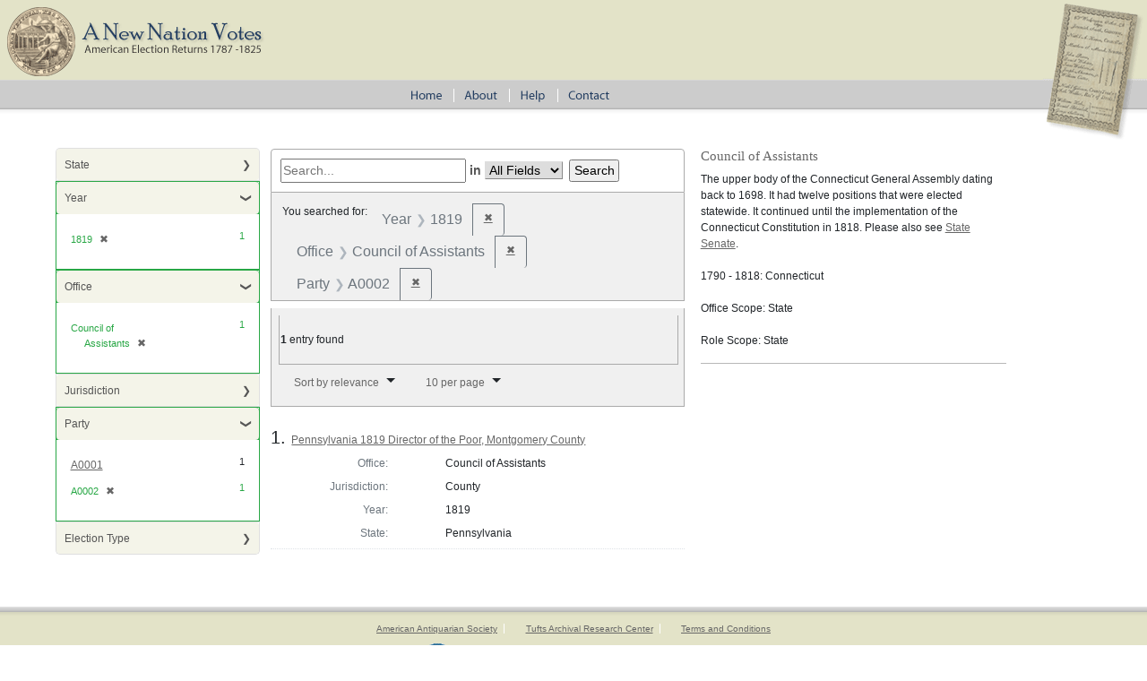

--- FILE ---
content_type: text/html; charset=utf-8
request_url: https://elections.lib.tufts.edu/?f%5Boffice_id_ssim%5D%5B%5D=ON047&f%5Bparty_affiliation_id_ssim%5D%5B%5D=A0002&f%5Bpub_date_facet_isim%5D%5B%5D=1819
body_size: 3987
content:
<!DOCTYPE html>
<html>
<head>
  <title>A New Nation Votes</title>
  <link rel="stylesheet" href="/assets/application-73b19ca1b3dd8595df79f6ac6deeaeab2ed20b697191b36f65005e72ec9eb691.css" media="all" />
  <script src="/assets/application-2d04b0a59d5982f02065c503d55e97660e4e1e3662dff894903edb1bcb4280cf.js"></script>
  <!-- analytics_init if Rails.env.production? %>-->
  <meta name="csrf-param" content="authenticity_token" />
<meta name="csrf-token" content="wpnFfmTReqR8bRcxCcQHvj8htc8XOsxI_zAZDsbgLNxwTKu9MXwI5yJZ1tpJ2DrjXRx0LZ6Tm82m_wuMMH_sJA" />
    <script type="text/javascript">
      (function(i,s,o,g,r,a,m){i['GoogleAnalyticsObject']=r;i[r]=i[r]||function(){
      (i[r].q=i[r].q||[]).push(arguments)},i[r].l=1*new Date();a=s.createElement(o),
      m=s.getElementsByTagName(o)[0];a.async=1;a.src=g;m.parentNode.insertBefore(a,m)
      })(window,document,'script','https://www.google-analytics.com/analytics.js','ga');
      ga('create', 'UA-38431398-3', 'auto');
    </script>
</head>
<body>
<div id="main-ballot"><p/></div>
<div id="main-header">
  <div id="main-header-upper">
    <div id="main-logo"><h1><a href="/"><img alt="A New Nation Votes" src="/assets/logo-8bdccc9bbb1418600011d761a8f7c3d25b1d1ef3d40c2f15a53a2e2033f08e24.gif" /></a></h1></div>
  </div>
  <div id="main-header-lower">
    <div id="main-menu" role="navigation">
      <ul>
        <li><a href="/"><img class="menu-sep" alt="Home" src="/assets/menu_home-571aad481269d7cd820a58e853286ed449877b9e8c1e096f9359d0b2e87e5ef9.gif" /></a></li>
        <li><a href="/about.html"><img src="/assets/menu_about.gif" alt="About" class="menu-sep"/></a></li>
        <li><a href="/help.html"><img src="/assets/menu_help.gif" alt="Help" class="menu-sep"/></a></li>
        <li><a href="/contact.html"><img src="/assets/menu_contact.gif" alt="Contact"/></a></li>
      </ul>
    </div>
  </div>
</div>


<div id="ajax-modal" class="modal fade" tabindex="-1" role="dialog" aria-labelledby="modal menu" aria-hidden="true">
  <div class="modal-dialog">
    <div class="modal-content">
    </div>
  </div>
</div>
<div id="container">
  <div xmlns:xi="http://www.w3.org/2001/XInclude" id="content" role="main">
    <div id="content-sidebar">
  <div id="sidebar">
      <div id="facets" class="facets sidenav facets-toggleable-md">
  <div class="facets-header">
    <h2 class="facets-heading">Limit your search</h2>

    <button class="navbar-toggler navbar-toggler-right" type="button" data-toggle="collapse" data-target="#facet-panel-collapse" data-bs-toggle="collapse" data-bs-target="#facet-panel-collapse" aria-controls="facet-panel-collapse" aria-expanded="false" aria-label="Toggle facets">
      <span class="navbar-toggler-icon"></span>
</button>  </div>

  <div id="facet-panel-collapse" class="facets-collapse collapse">
      <div class="card facet-limit blacklight-state_name_sim ">
  <h3 class="card-header p-0 facet-field-heading" id="facet-state_name_sim-header">
    <button
      type="button"
      class="btn w-100 d-block btn-block p-2 text-start text-left collapse-toggle collapsed"
      data-toggle="collapse"
      data-bs-toggle="collapse"
      data-target="#facet-state_name_sim"
      data-bs-target="#facet-state_name_sim"
      aria-expanded="false"
    >
          State

    </button>
  </h3>
  <div id="facet-state_name_sim" aria-labelledby="facet-state_name_sim-header" class="panel-collapse facet-content collapse ">
    <div class="card-body">
           <ul class="facet-values list-unstyled">
   <li><span class="facet-label"><a class="facet-select" rel="nofollow" href="/?f%5Boffice_id_ssim%5D%5B%5D=ON047&amp;f%5Bparty_affiliation_id_ssim%5D%5B%5D=A0002&amp;f%5Bpub_date_facet_isim%5D%5B%5D=1819&amp;f%5Bstate_name_sim%5D%5B%5D=Pennsylvania">Pennsylvania</a></span><span class="facet-count">1</span></li>

 </ul>


    </div>
  </div>
</div>

<div class="card facet-limit blacklight-pub_date_facet_isim facet-limit-active">
  <h3 class="card-header p-0 facet-field-heading" id="facet-pub_date_facet_isim-header">
    <button
      type="button"
      class="btn w-100 d-block btn-block p-2 text-start text-left collapse-toggle "
      data-toggle="collapse"
      data-bs-toggle="collapse"
      data-target="#facet-pub_date_facet_isim"
      data-bs-target="#facet-pub_date_facet_isim"
      aria-expanded="true"
    >
          Year

    </button>
  </h3>
  <div id="facet-pub_date_facet_isim" aria-labelledby="facet-pub_date_facet_isim-header" class="panel-collapse facet-content collapse show">
    <div class="card-body">
           <ul class="facet-values list-unstyled">
   <li><span class="facet-label"><span class="selected">1819</span><a class="remove" rel="nofollow" href="/?f%5Boffice_id_ssim%5D%5B%5D=ON047&amp;f%5Bparty_affiliation_id_ssim%5D%5B%5D=A0002"><span class="remove-icon" aria-hidden="true">✖</span><span class="sr-only visually-hidden">[remove]</span></a></span><span class="selected facet-count">1</span></li>

 </ul>


    </div>
  </div>
</div>

<div class="card facet-limit blacklight-office_id_ssim facet-limit-active">
  <h3 class="card-header p-0 facet-field-heading" id="facet-office_id_ssim-header">
    <button
      type="button"
      class="btn w-100 d-block btn-block p-2 text-start text-left collapse-toggle "
      data-toggle="collapse"
      data-bs-toggle="collapse"
      data-target="#facet-office_id_ssim"
      data-bs-target="#facet-office_id_ssim"
      aria-expanded="true"
    >
          Office

    </button>
  </h3>
  <div id="facet-office_id_ssim" aria-labelledby="facet-office_id_ssim-header" class="panel-collapse facet-content collapse show">
    <div class="card-body">
           <ul class="facet-values list-unstyled">
   <li><span class="facet-label"><span class="selected">Council of Assistants</span><a class="remove" rel="nofollow" href="/?f%5Bparty_affiliation_id_ssim%5D%5B%5D=A0002&amp;f%5Bpub_date_facet_isim%5D%5B%5D=1819"><span class="remove-icon" aria-hidden="true">✖</span><span class="sr-only visually-hidden">[remove]</span></a></span><span class="selected facet-count">1</span></li>

 </ul>


    </div>
  </div>
</div>

<div class="card facet-limit blacklight-jurisdiction_sim ">
  <h3 class="card-header p-0 facet-field-heading" id="facet-jurisdiction_sim-header">
    <button
      type="button"
      class="btn w-100 d-block btn-block p-2 text-start text-left collapse-toggle collapsed"
      data-toggle="collapse"
      data-bs-toggle="collapse"
      data-target="#facet-jurisdiction_sim"
      data-bs-target="#facet-jurisdiction_sim"
      aria-expanded="false"
    >
          Jurisdiction

    </button>
  </h3>
  <div id="facet-jurisdiction_sim" aria-labelledby="facet-jurisdiction_sim-header" class="panel-collapse facet-content collapse ">
    <div class="card-body">
           <ul class="facet-values list-unstyled">
   <li><span class="facet-label"><a class="facet-select" rel="nofollow" href="/?f%5Bjurisdiction_sim%5D%5B%5D=County&amp;f%5Boffice_id_ssim%5D%5B%5D=ON047&amp;f%5Bparty_affiliation_id_ssim%5D%5B%5D=A0002&amp;f%5Bpub_date_facet_isim%5D%5B%5D=1819">County</a></span><span class="facet-count">1</span></li>

 </ul>


    </div>
  </div>
</div>

<div class="card facet-limit blacklight-party_affiliation_id_ssim facet-limit-active">
  <h3 class="card-header p-0 facet-field-heading" id="facet-party_affiliation_id_ssim-header">
    <button
      type="button"
      class="btn w-100 d-block btn-block p-2 text-start text-left collapse-toggle "
      data-toggle="collapse"
      data-bs-toggle="collapse"
      data-target="#facet-party_affiliation_id_ssim"
      data-bs-target="#facet-party_affiliation_id_ssim"
      aria-expanded="true"
    >
          Party

    </button>
  </h3>
  <div id="facet-party_affiliation_id_ssim" aria-labelledby="facet-party_affiliation_id_ssim-header" class="panel-collapse facet-content collapse show">
    <div class="card-body">
           <ul class="facet-values list-unstyled">
   <li><span class="facet-label"><a class="facet-select" rel="nofollow" href="/?f%5Boffice_id_ssim%5D%5B%5D=ON047&amp;f%5Bparty_affiliation_id_ssim%5D%5B%5D=A0002&amp;f%5Bparty_affiliation_id_ssim%5D%5B%5D=A0001&amp;f%5Bpub_date_facet_isim%5D%5B%5D=1819">A0001</a></span><span class="facet-count">1</span></li><li><span class="facet-label"><span class="selected">A0002</span><a class="remove" rel="nofollow" href="/?f%5Boffice_id_ssim%5D%5B%5D=ON047&amp;f%5Bpub_date_facet_isim%5D%5B%5D=1819"><span class="remove-icon" aria-hidden="true">✖</span><span class="sr-only visually-hidden">[remove]</span></a></span><span class="selected facet-count">1</span></li>

 </ul>


    </div>
  </div>
</div>

<div class="card facet-limit blacklight-election_type_sim ">
  <h3 class="card-header p-0 facet-field-heading" id="facet-election_type_sim-header">
    <button
      type="button"
      class="btn w-100 d-block btn-block p-2 text-start text-left collapse-toggle collapsed"
      data-toggle="collapse"
      data-bs-toggle="collapse"
      data-target="#facet-election_type_sim"
      data-bs-target="#facet-election_type_sim"
      aria-expanded="false"
    >
          Election Type

    </button>
  </h3>
  <div id="facet-election_type_sim" aria-labelledby="facet-election_type_sim-header" class="panel-collapse facet-content collapse ">
    <div class="card-body">
           <ul class="facet-values list-unstyled">
   <li><span class="facet-label"><a class="facet-select" rel="nofollow" href="/?f%5Belection_type_sim%5D%5B%5D=General&amp;f%5Boffice_id_ssim%5D%5B%5D=ON047&amp;f%5Bparty_affiliation_id_ssim%5D%5B%5D=A0002&amp;f%5Bpub_date_facet_isim%5D%5B%5D=1819">General</a></span><span class="facet-count">1</span></li>

 </ul>


    </div>
  </div>
</div>

</div></div>


  </div>
</div>

<div id="main-content-panel">


    <div class="searchResultPanel facetDetails">
      <div id="search" class="search">
  <form class="search-query-form form-inline clearfix" action="https://elections.lib.tufts.edu/" accept-charset="UTF-8" method="get"><input name="utf8" type="hidden" value="&#x2713;" autocomplete="off" />
      <input type="hidden" name="f[office_id_ssim][]" value="ON047" autocomplete="off" />
<input type="hidden" name="f[party_affiliation_id_ssim][]" value="A0002" autocomplete="off" />
<input type="hidden" name="f[pub_date_facet_isim][]" value="1819" autocomplete="off" />
      <input type="text" name="q" id="q" placeholder="Search..." class="search_q q" />
      <label for="search_field" class="ml-1 mr-1"> in </label>
          <select name="search_field" id="search_field" title="Targeted search options" class="search_field input-small"><option value="all_fields">All Fields</option>
<option value="Candidate">Candidate</option></select>
      <input class="submit" name="commit" type="submit" value="search">
</form></div>

      

      
    <div id="appliedParams" class="clearfix constraints-container">
      <span class="constraints-label">You searched for:</span>
      
<span class="btn-group applied-filter constraint filter filter-pub_date_facet_isim">
  <span class="constraint-value btn btn-outline-secondary">
      <span class="filter-name">Year</span>
      <span class="filter-value" title="1819">1819</span>
  </span>
    <a class="btn btn-outline-secondary remove" href="/?f%5Boffice_id_ssim%5D%5B%5D=ON047&amp;f%5Bparty_affiliation_id_ssim%5D%5B%5D=A0002">
      <span class="remove-icon" aria-hidden="true">✖</span>
      <span class="sr-only visually-hidden">
        Remove constraint Year: 1819
      </span>
</a></span>



<span class="btn-group applied-filter constraint filter filter-office_id_ssim">
  <span class="constraint-value btn btn-outline-secondary">
      <span class="filter-name">Office</span>
      <span class="filter-value" title="Council of Assistants">Council of Assistants</span>
  </span>
    <a class="btn btn-outline-secondary remove" href="/?f%5Bparty_affiliation_id_ssim%5D%5B%5D=A0002&amp;f%5Bpub_date_facet_isim%5D%5B%5D=1819">
      <span class="remove-icon" aria-hidden="true">✖</span>
      <span class="sr-only visually-hidden">
        Remove constraint Office: Council of Assistants
      </span>
</a></span>



<span class="btn-group applied-filter constraint filter filter-party_affiliation_id_ssim">
  <span class="constraint-value btn btn-outline-secondary">
      <span class="filter-name">Party</span>
      <span class="filter-value" title="A0002">A0002</span>
  </span>
    <a class="btn btn-outline-secondary remove" href="/?f%5Boffice_id_ssim%5D%5B%5D=ON047&amp;f%5Bpub_date_facet_isim%5D%5B%5D=1819">
      <span class="remove-icon" aria-hidden="true">✖</span>
      <span class="sr-only visually-hidden">
        Remove constraint Party: A0002
      </span>
</a></span>


    </div>

      <div id="sortAndPerPage" class="clearfix">
  <section class="pagination">
      <div class="page-links">
      <span class="page-entries">
        <strong>1</strong> entry found
      </span>
    </div> 

</section>

  <div class="search-widgets">
        <div id="sort-dropdown" class="btn-group">
      <button type="button" class="btn btn-default dropdown-toggle" data-toggle="dropdown">
        <a href="#">Sort by relevance</a>
        <span class="caret"></span>
      </button>

      <ul class="dropdown-menu">
            <li><a href="/?f%5Boffice_id_ssim%5D%5B%5D=ON047&amp;f%5Bparty_affiliation_id_ssim%5D%5B%5D=A0002&amp;f%5Bpub_date_facet_isim%5D%5B%5D=1819&amp;sort=score+desc%2C+date_isi+asc%2C+title_ssi+asc">relevance</a></li>
            <li><a href="/?f%5Boffice_id_ssim%5D%5B%5D=ON047&amp;f%5Bparty_affiliation_id_ssim%5D%5B%5D=A0002&amp;f%5Bpub_date_facet_isim%5D%5B%5D=1819&amp;sort=date_isi+asc%2C+title_ssi+asc">year</a></li>
            <li><a href="/?f%5Boffice_id_ssim%5D%5B%5D=ON047&amp;f%5Bparty_affiliation_id_ssim%5D%5B%5D=A0002&amp;f%5Bpub_date_facet_isim%5D%5B%5D=1819&amp;sort=title_ssi+asc%2C+date_isi+asc">title</a></li>
      </ul>
    </div>

    
    <span class="sr-only">Number of results to display per page</span>
    <div id="per_page-dropdown" class="pull-right btn-group">
      <button type="button" class="btn btn-default dropdown-toggle" data-toggle="dropdown"><a href="#">10 per page</a>
        <span class="caret"></span></button>
      <ul class="dropdown-menu">
            <li><a href="/?f%5Boffice_id_ssim%5D%5B%5D=ON047&amp;f%5Bparty_affiliation_id_ssim%5D%5B%5D=A0002&amp;f%5Bpub_date_facet_isim%5D%5B%5D=1819&amp;per_page=10">10<span class="sr-only visually-hidden"> per page</span></a></li>
            <li><a href="/?f%5Boffice_id_ssim%5D%5B%5D=ON047&amp;f%5Bparty_affiliation_id_ssim%5D%5B%5D=A0002&amp;f%5Bpub_date_facet_isim%5D%5B%5D=1819&amp;per_page=20">20<span class="sr-only visually-hidden"> per page</span></a></li>
            <li><a href="/?f%5Boffice_id_ssim%5D%5B%5D=ON047&amp;f%5Bparty_affiliation_id_ssim%5D%5B%5D=A0002&amp;f%5Bpub_date_facet_isim%5D%5B%5D=1819&amp;per_page=50">50<span class="sr-only visually-hidden"> per page</span></a></li>
            <li><a href="/?f%5Boffice_id_ssim%5D%5B%5D=ON047&amp;f%5Bparty_affiliation_id_ssim%5D%5B%5D=A0002&amp;f%5Bpub_date_facet_isim%5D%5B%5D=1819&amp;per_page=100">100<span class="sr-only visually-hidden"> per page</span></a></li>
      </ul>
    </div>

    
  </div>
</div>

      

          <div id="documents" class="documents-list">
  <article data-document-id="tq57ns80q" data-document-counter="1" itemscope="itemscope" itemtype="http://schema.org/Thing" class="blacklight-election-record document document-position-1">
  
        <header class="documentHeader row">

  <h3 class="index_title document-title-heading col-md-12">
      <span class="document-counter">
        1. 
      </span>
    <a data-context-href="/catalog/tq57ns80q/track?counter=1&amp;document_id=tq57ns80q&amp;search_id=11074" href="/catalog/tq57ns80q">Pennsylvania 1819 Director of the Poor, Montgomery County</a>
  </h3>

  

</header>


<dl class="document-metadata dl-invert row">
    <dt class="blacklight-office_name_tesim col-md-3">    Office:
</dt>
  <dd class="col-md-9 blacklight-office_name_tesim">    Council of Assistants
</dd>

    <dt class="blacklight-jurisdiction_tesim col-md-3">    Jurisdiction:
</dt>
  <dd class="col-md-9 blacklight-jurisdiction_tesim">    County
</dd>

    <dt class="blacklight-date_tesim col-md-3">    Year:
</dt>
  <dd class="col-md-9 blacklight-date_tesim">    1819
</dd>

    <dt class="blacklight-state_name_tesim col-md-3">    State:
</dt>
  <dd class="col-md-9 blacklight-state_name_tesim">    Pennsylvania
</dd>

</dl>



  
</article>
</div>


      
    </div>

      <div class="itemDetail">


          <h2>Council of Assistants</h2>
          <div xmlns="http://www.w3.org/1999/xhtml">
        <p>The upper body of the Connecticut General Assembly dating back to 1698.  It had twelve positions that were elected statewide.  It continued until the implementation of the Connecticut Constitution in 1818. Please also see <a id="ON111" href="/catalog?f%5Boffice_id_ssim%5D%5B%5D=ON111">State Senate</a>.<br/>
          <br>1790 - 1818: Connecticut</br>
          <br>Office Scope: State</br>
          <br>Role Scope: State</br></p>
      </div>
          <hr />

      </div>

</div>


  </div>

  <div class="list-spacer"><p/></div>
</div>

<div id="main-footer" role="footer">
  <div id="main-footer-runner"><p/></div>
  <table id="footer-links">
    <tr>
      <td>
        <table id="footer-links-table">
          <tr>
            <td><a href="http://www.americanantiquarian.org/" class="footer-link footer-link-sep">American Antiquarian
              Society</a></td>
            <td><a href="http://tarc.tufts.edu" class="footer-link footer-link-sep">Tufts Archival Research Center</a></td>
            <td><a href="terms.html" class="footer-link">Terms and Conditions</a></td>
          </tr>
          <tr>
            <td><img src="/assets/logo_aas.gif" alt="American Antiquarian Society"/></td>
            <td><img src="/assets/logo_tarc.png" alt="Tufts Archival Research Center"/></td>
            <td/>
          </tr>
        </table>
      </td>
    </tr>
  </table>
</div>
<script>
//<![CDATA[
if(window.ga != undefined){ga('send', 'pageview');}
//]]>
</script>
</body>
</html>
